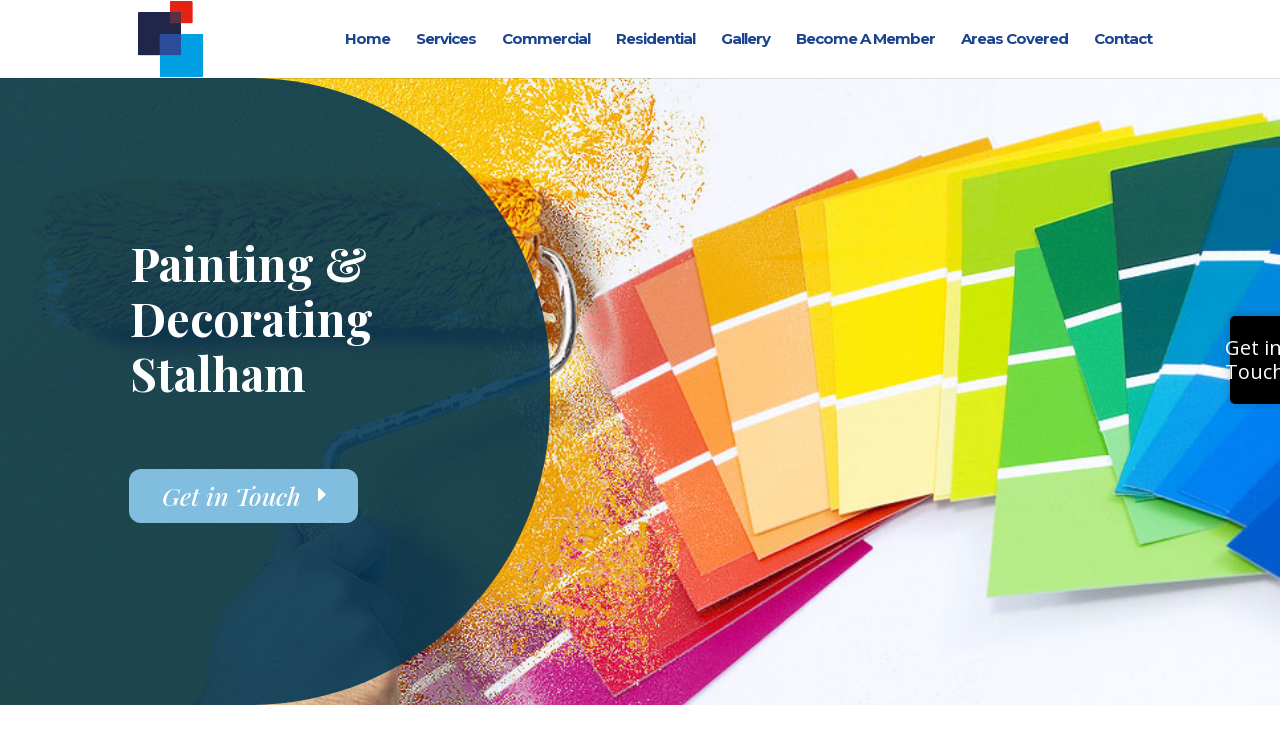

--- FILE ---
content_type: text/html; charset=UTF-8
request_url: https://www.myjobquote.co.uk/iframes/v1/ifr_7ynjmrxghn8vvltito1hyyydvuze?trade=145&job=149
body_size: 8213
content:
<html>
<head>
    <link rel="stylesheet" href="https://www.cornwall-decorator.co.uk/wp-content/themes/Divi/css/dynamic-assets/newiframe11.css">
</head>
<body>
    <form id="postcodeform" action="?step=1" method="post">
        <input type="hidden" name="_token" value="CVCIkzchYaJ0s50DWoJ0baB2A48GgdwcIQqDtVho" autocomplete="off">
        <div class="quoteform spaced">
            <div class="quoteform-section full flat">

                
                            </div>
            <div class="quoteform-section">
                <label for="category">
                    What type of tradesman are you looking for?
                </label>
                <div class="select-wrapper">
                    <select name="trade_category" id="trade_category">
                        <option value="0">- Select Tradesman -</option>
                                                    <option value="1" >Aerial / Network Specialist</option>
                                                    <option value="268" >Architect</option>
                                                    <option value="8" >Bathroom Specialist</option>
                                                    <option value="13" >Bricklayer</option>
                                                    <option value="18" >Builder</option>
                                                    <option value="33" >Carpenter / Joiner</option>
                                                    <option value="52" >Cleaner</option>
                                                    <option value="56" >Drainage Specialist</option>
                                                    <option value="59" >Driveway Services</option>
                                                    <option value="64" >Electrician</option>
                                                    <option value="739" >Energy Saving Specialists</option>
                                                    <option value="72" >Flooring Specialist</option>
                                                    <option value="87" >Gardener / Garden Designer</option>
                                                    <option value="104" >Handyman</option>
                                                    <option value="107" >Heating Engineer</option>
                                                    <option value="116" >Kitchen Specialist</option>
                                                    <option value="124" >Locksmith</option>
                                                    <option value="130" >Loft Conversion Specialist</option>
                                                    <option value="136" >Metalworker</option>
                                                    <option value="145"  selected >Painter / Decorator</option>
                                                    <option value="150" >Pest Control</option>
                                                    <option value="153" >Plasterer / Renderer</option>
                                                    <option value="162" >Plumber</option>
                                                    <option value="321" >Removals</option>
                                                    <option value="174" >Roofer</option>
                                                    <option value="185" >Security Specialist</option>
                                                    <option value="196" >Specialist Tradesman</option>
                                                    <option value="694" >Specialists</option>
                                                    <option value="216" >Stoneworker / Stonemason</option>
                                                    <option value="225" >Swimming Pool Specialist</option>
                                                    <option value="229" >Tiler</option>
                                                    <option value="237" >Traditional Craftsman</option>
                                                    <option value="249" >Tree Surgeon</option>
                                                    <option value="254" >Window &amp; Conservatory Specialist</option>
                                                    <option value="766" >Windows &amp; Doors</option>
                                            </select>
                </div>
                            </div>
            <div class="quoteform-section">
                <label for="job">
                    What job do you need doing?
                </label>
                <div class="select-wrapper">
                    <select name="job_category" id="job_category">
                        <option value="0">- Select job -</option>
                                                                                    <option value="146" >External Painting - Wall</option>
                                                            <option value="147" >External Painting - Windows &amp; Door</option>
                                                            <option value="148" >Paint Effects / Mural</option>
                                                            <option value="149"  selected >Internal Painting &amp; Decorating</option>
                                                            <option value="493" >Internal Painting &amp; Decorating</option>
                                                            <option value="496" >External Painting</option>
                                                            <option value="499" >UPVC Spraying</option>
                                                                        </select>
                </div>
                            </div>
            <div style="clear:both;"></div>
        </div>
        <div class="quoteform spaced">
            <div class="quoteform-section">
                <label for="description">
                    Please give a description of your job
                </label>
                <textarea name="job_description" rows="4" id="job_description" placeholder="Include as much information about the job as you can."></textarea>
                            </div>
            <div class="quoteform-section">
                <label for="budget">
                    What is your budget for the job
                </label>
                <div class="select-wrapper">
                    <select name="budget" id="budget">
                        <option value="0">- Select budget -</option>
                                                    <option value="11">Don&#039;t Know</option>
                                                    <option value="1">Under &pound;100</option>
                                                    <option value="2">Under &pound;250</option>
                                                    <option value="3">Under &pound;500</option>
                                                    <option value="4">Under &pound;1,000</option>
                                                    <option value="5">Under &pound;2,000</option>
                                                    <option value="6">Under &pound;4,000</option>
                                                    <option value="7">Under &pound;8,000</option>
                                                    <option value="8">Under &pound;15,000</option>
                                                    <option value="9">Under &pound;30,000</option>
                                                    <option value="10">Over &pound;30,000</option>
                                            </select>
                </div>
                                <label style="margin-top:20px;">
                    When do you want the tradesman to do the work
                </label>
                <div class="select-wrapper">
                    <select name="start_date">
                        <option value="0">- Select start date -</option>
                                                    <option value="2">ASAP</option>
                                                    <option value="23">within 2 days</option>
                                                    <option value="3">within 2 weeks</option>
                                                    <option value="28">within 2 months</option>
                                                    <option value="7">flexible</option>
                                            </select>
                </div>
                            </div>
            <div style="clear:both;"></div>
        </div>

        <div class="quoteform spaced">
            <div class="quoteform-section full">
                <label for="postcode">
                    Please enter your postcode. We need this so that we can match you up to tradesmen near you.
                </label>
                <input type="text" name="postcode" id="postcode" placeholder="eg. CH5 3AX" value="">
                            </div>
            <div style="clear:both;"></div>
        </div>
        <div class="quoteform spaced thin">
            <div class="quoteform-section">
                <label for="first_name">
                    First Name
                </label>
                <input type="text" name="first_name" id="first_name" value="">
                            </div>
            <div class="quoteform-section">
                <label for="last_name">
                    Last Name
                </label>
                <input type="text" name="last_name" id="last_name" value="">
                            </div>
            <div style="clear:both;"></div>
            <div class="quoteform-section">
                <label for="email">
                    Email
                </label>
                <input type="text" name="email" id="email" value="">
                            </div>
            <div class="quoteform-section">
                <label for="mobile">
                    Mobile number
                </label>
                <input type="text" name="phone_number" id="phone_number" value="">
                            </div>
            <div style="clear:both;"></div>
            <div class="quoteform-section full flat fat">
                <input type="checkbox" name="terms" id="terms" value="1">
                <label for="terms" class="inline">I agree with MyJobQuote.co.uk's <a href="https://www.myjobquote.co.uk/homeowner-terms-of-use" rel="nofollow" target="_blank">terms & conditions</a> and <a href="https://www.myjobquote.co.uk/homeowner-privacy-policy" rel="nofollow" target="_blank">privacy policy</a>.</label>

                            </div>
            <div style="clear:both;"></div>
            <div class="quoteform-section full">
                <input type="submit" value="Submit">
            </div>
            <input type="hidden" name="session_id" value="b5TrgKRxtgds">
            <input type="hidden" name="session_token" value="5ce630d20c654c44bed5f37157848f00dc4afc11a16d8eeaed9fb9e4a230abe6">
            <div class="poweredby">
                Powered By
                <br />
                <img src="https://www.myjobquote.co.uk/images/newlogo.png" style="width:200px;">
            </div>
            <div style="clear:both;"></div>
        </div>
    </form>
</body>
<script type="text/javascript" src="//ajax.googleapis.com/ajax/libs/jquery/1.10.2/jquery.min.js"></script>
<script>
    function postHeightMessage() {
        var actual_height = document.getElementById('postcodeform').scrollHeight;

        parent.postMessage({
            name: 'heightChange',
            value: actual_height
        }, "*");
    }
    setTimeout(postHeightMessage, 200);
    $(document).ready(function(){
        $('#postcodeform').submit(function() {
            $('#postcodeform input[type=submit]').val('Loading ...').attr('disabled', 'disabled');
            return true;
        });
        $('#trade_category').change(function(){
            data = cats[ $(this).val() ];
            var model = $('#job_category');
            model.empty();
            model.append("<option value='0'>- Select job -</option>");
            $.each(data, function(index, element) {
                if(typeof element === 'object') {
                    model.append("<option value='" + element.id + "'>" + element.name + "</option>");
                } else {
                    model.append("<option value='" + index + "'>" + element + "</option>");
                }
            });
            model.append("<option value='-1'>Unsure</option>");
        });
    });
    cats = Array();
            cats[1] = [{"id":7,"name":"Aerial & Satellite Dish","short":"Aerial & Satellite Dish","subtext":null,"top_10":true},{"id":4,"name":"Burglar, Security & Intruder Alarm","short":"Security Alarms","subtext":null,"top_10":true},{"id":2,"name":"CCTV","short":"CCTV","subtext":null,"top_10":true},{"id":5,"name":"Digital Home Network","short":"Digital Home Network","subtext":null,"top_10":true},{"id":3,"name":"Fire Alarm System","short":"Fire Alarm System","subtext":null,"top_10":true},{"id":6,"name":"Sound & Audio Visual Installation","short":"Sound, Audio & Visual","subtext":null,"top_10":true}];
            cats[268] = [{"id":315,"name":"Building Extension","short":"Building Extension","subtext":null,"top_10":true},{"id":319,"name":"Commerical","short":"Commerical","subtext":null,"top_10":true},{"id":317,"name":"Inspection","short":"Inspection","subtext":null,"top_10":true},{"id":316,"name":"New Build","short":"New Build","subtext":null,"top_10":true},{"id":318,"name":"Remodel","short":"Remodel","subtext":null,"top_10":true}];
            cats[8] = [{"id":9,"name":"Bathroom Design","short":"Bathroom Design","subtext":null,"top_10":true},{"id":12,"name":"Bathroom Installation","short":"Bathroom Installation","subtext":null,"top_10":true},{"id":11,"name":"Bathroom Repair","short":"Bathroom Repair","subtext":null,"top_10":true},{"id":10,"name":"Complete Bathroom Refurbishment","short":"Complete Refurbishment","subtext":null,"top_10":true},{"id":270,"name":"Shower Fitting","short":"Shower Fitting","subtext":null,"top_10":true},{"id":271,"name":"Tiling","short":"Tiling","subtext":null,"top_10":true}];
            cats[13] = [{"id":17,"name":"Chimney Building \/ Repair","short":"Chimney Work","subtext":null,"top_10":true},{"id":15,"name":"Garden Wall","short":"Garden Wall","subtext":null,"top_10":true},{"id":274,"name":"General Brick Laying","short":"General Brick Laying","subtext":null,"top_10":true},{"id":14,"name":"Repointing","short":"Repointing","subtext":null,"top_10":true},{"id":273,"name":"Steps","short":"Steps","subtext":null,"top_10":true},{"id":16,"name":"Stonework \/ Stone Cladding","short":"Stonework","subtext":null,"top_10":true},{"id":272,"name":"Walls & Pillars","short":"Walls & Pillars","subtext":null,"top_10":true}];
            cats[18] = [{"id":23,"name":"Cellar & Basement Conversion","short":"Cellars & Basements","subtext":null,"top_10":false},{"id":22,"name":"Chimney Building \/ Repair","short":"Chimney Work","subtext":null,"top_10":true},{"id":276,"name":"Concrete Base","short":"Concrete Base","subtext":null,"top_10":true},{"id":24,"name":"Conservatory","short":"Conservatory","subtext":null,"top_10":true},{"id":26,"name":"Extension","short":"Extension","subtext":null,"top_10":true},{"id":32,"name":"Garage \/ Outbuilding Construction","short":"Garage \/ Outbuildings","subtext":null,"top_10":true},{"id":25,"name":"Garage Conversion","short":"Garage Conversion","subtext":null,"top_10":true},{"id":275,"name":"Groundwork","short":"Groundwork","subtext":null,"top_10":false},{"id":27,"name":"Internal Renovation \/ Reconfiguration","short":"Internal Renovation","subtext":null,"top_10":true},{"id":277,"name":"Internal Walls","short":"Internal Walls","subtext":null,"top_10":false},{"id":28,"name":"Loft Conversion","short":"Loft Conversion","subtext":null,"top_10":true},{"id":21,"name":"Log Cabins \/ Timber Framed Building","short":"Timber Buildings\/Cabins","subtext":null,"top_10":false},{"id":29,"name":"Porch \/ Canopy","short":"Porch \/ Canopy","subtext":null,"top_10":true},{"id":30,"name":"Staircases - Metal","short":"Staircases - Metal","subtext":null,"top_10":false},{"id":31,"name":"Staircases - Wooden","short":"Staircases - Wooden","subtext":null,"top_10":false},{"id":19,"name":"Structural Steelwork","short":"Structural Steelwork","subtext":null,"top_10":false},{"id":20,"name":"Underpinning \/ Foundation","short":"Underpinning\/Foundation","subtext":null,"top_10":true}];
            cats[33] = [{"id":43,"name":"Bespoke Furniture Design & Build","short":"Bespoke Furniture","subtext":null,"top_10":true},{"id":49,"name":"Fascias \/ Soffits \/ Cladding - Wooden","short":"Wood Soffits & Fascias","subtext":null,"top_10":false},{"id":44,"name":"Fitted Bedroom","short":"Fitted Bedroom","subtext":null,"top_10":false},{"id":40,"name":"Flat Pack Furniture Assembly","short":"Flat Pack Assembly","subtext":null,"top_10":true},{"id":41,"name":"Floor Sanding & Finishing","short":"Flooring Sanding","subtext":null,"top_10":false},{"id":39,"name":"Garden Shed \/ Playhouse","short":"Garden Shed \/ Playhouse","subtext":null,"top_10":true},{"id":47,"name":"General Fitted Furniture","short":"Fitted Furniture","subtext":null,"top_10":true},{"id":320,"name":"General Repair \/ Maintenance","short":"General Repair Work","subtext":null,"top_10":true},{"id":48,"name":"Kitchen Worktops & Cupboards","short":"Kitchen Work","subtext":null,"top_10":true},{"id":42,"name":"Laminate Flooring","short":"Laminate Flooring","subtext":null,"top_10":true},{"id":45,"name":"Log Cabins \/ Timber Framed Building","short":"Timber Buildings\/Cabins","subtext":null,"top_10":false},{"id":303,"name":"Skirting Boards, Rails & Coving","short":"Skirting Boards & Rails","subtext":null,"top_10":true},{"id":46,"name":"Solid Timber Flooring","short":"Solid Timber Flooring","subtext":null,"top_10":false},{"id":35,"name":"Staircases - Wooden","short":"Staircases - Wooden","subtext":null,"top_10":true},{"id":51,"name":"Wooden Casement Window","short":"Wooden Casement Window","subtext":null,"top_10":false},{"id":38,"name":"Wooden Decking","short":"Wooden Decking","subtext":null,"top_10":false},{"id":50,"name":"Wooden Doors - External","short":"Wooden Doors - External","subtext":null,"top_10":false},{"id":37,"name":"Wooden Doors - Internal","short":"Wooden Doors - Internal","subtext":null,"top_10":true},{"id":34,"name":"Wooden Sash Window","short":"Wooden Sash Window","subtext":null,"top_10":false},{"id":36,"name":"Wooden Shutter","short":"Wooden Shutter","subtext":null,"top_10":false}];
            cats[52] = [{"id":53,"name":"Carpet Cleaning","short":"Carpet Cleaning","subtext":null,"top_10":true},{"id":54,"name":"Commercial Cleaning","short":"Commercial Cleaning","subtext":null,"top_10":true},{"id":55,"name":"Domestic House Cleaning","short":"Domestic House Cleaning","subtext":null,"top_10":true},{"id":327,"name":"Window Cleaner","short":"Window Cleaner","subtext":null,"top_10":true}];
            cats[56] = [{"id":58,"name":"Drains & Sewerage","short":"Drains & Sewerage","subtext":null,"top_10":true},{"id":57,"name":"Septic Tanks & Soakaway","short":"Septic Tanks & Soakaway","subtext":null,"top_10":true}];
            cats[59] = [{"id":267,"name":"Brick\/Block Paving","short":"Brick\/Block Paving","subtext":null,"top_10":true},{"id":280,"name":"Gravel\/Chippings","short":"Gravel\/Chippings","subtext":null,"top_10":true},{"id":283,"name":"Imprinted\/Patterned","short":"Imprinted\/Patterned","subtext":null,"top_10":true},{"id":282,"name":"Kerb Dropping","short":"Kerb Dropping","subtext":null,"top_10":true},{"id":281,"name":"Paths","short":"Paths","subtext":null,"top_10":true},{"id":279,"name":"Stone \/ Concrete","short":"Stone \/ Concrete","subtext":null,"top_10":true},{"id":278,"name":"Tarmac","short":"Tarmac","subtext":null,"top_10":true}];
            cats[64] = [{"id":71,"name":"Access Control \/ Door Entry","short":"Access \/ Door Entry","subtext":null,"top_10":true},{"id":69,"name":"Aerial & Satellite Dish","short":"Aerial & Satellite Dish","subtext":null,"top_10":false},{"id":65,"name":"Air Conditioning","short":"Air Conditioning","subtext":null,"top_10":false},{"id":348,"name":"Consumer Units","short":"Consumer Units","subtext":null,"top_10":true},{"id":339,"name":"Electric Vehicle Charging Points","short":"Electric Vehicle Charging Points","subtext":null,"top_10":true},{"id":66,"name":"Electrical Inspecting \/ Testing","short":"Electrical Testing","subtext":null,"top_10":true},{"id":284,"name":"House Rewire","short":"House Rewire","subtext":null,"top_10":true},{"id":70,"name":"Lighting & Power - External","short":"External Lighting\/Power","subtext":null,"top_10":true},{"id":67,"name":"Lighting & Power - Internal","short":"Internal Lighting\/Power","subtext":null,"top_10":true},{"id":285,"name":"Sockets, Switches & Fittings","short":"Sockets & Switches","subtext":null,"top_10":true},{"id":336,"name":"Solar Panels","short":"Solar Panels","subtext":null,"top_10":true},{"id":68,"name":"Under Floor Heating - Electric System","short":"Electric Underfloor Heating","subtext":null,"top_10":true}];
            cats[739] = [];
            cats[72] = [{"id":86,"name":"Carpet Laying","short":"Carpet Laying","subtext":null,"top_10":true},{"id":84,"name":"External Tiling","short":"External Tiling","subtext":null,"top_10":false},{"id":85,"name":"Floor Sanding & Finishing","short":"Flooring Sanding","subtext":null,"top_10":true},{"id":76,"name":"Floor Tiling","short":"Floor Tiling","subtext":null,"top_10":true},{"id":75,"name":"Laminate Flooring","short":"Laminate Flooring","subtext":null,"top_10":true},{"id":77,"name":"Linoleum Flooring","short":"Linoleum Flooring","subtext":null,"top_10":true},{"id":73,"name":"Plastic \/ Rubber Flooring","short":"Plastic & Rubber Floors","subtext":null,"top_10":true},{"id":74,"name":"Polished Concrete","short":"Polished Concrete","subtext":null,"top_10":true},{"id":78,"name":"Screeding","short":"Screeding","subtext":null,"top_10":true},{"id":79,"name":"Solid Timber Flooring","short":"Solid Timber Flooring","subtext":null,"top_10":true},{"id":81,"name":"Stone \/ Concrete Paving","short":"Stone \/ Concrete Paving","subtext":null,"top_10":true},{"id":83,"name":"Under Floor Heating - Electric System","short":"Electric Underfloor Heating","subtext":null,"top_10":false},{"id":82,"name":"Under Floor Heating - Water System","short":"Water Underfloor Heating","subtext":null,"top_10":false},{"id":80,"name":"Wooden Decking","short":"Wooden Decking","subtext":null,"top_10":false}];
            cats[87] = [{"id":345,"name":"Artificial Grass","short":"Artificial Grass","subtext":null,"top_10":false},{"id":103,"name":"Brick \/ Block Paving","short":"Brick \/ Block Paving","subtext":null,"top_10":true},{"id":88,"name":"Fencing & Gates - Wire \/ Metal","short":"Metal Fencing & Gates","subtext":null,"top_10":false},{"id":89,"name":"Fencing & Gates - Wooden","short":"Wooden Fencing & Gates","subtext":null,"top_10":true},{"id":94,"name":"Garden Clearance","short":"Garden Clearance","subtext":null,"top_10":true},{"id":95,"name":"Garden Design","short":"Garden Design","subtext":null,"top_10":true},{"id":97,"name":"Garden Maintenance","short":"Garden Maintenance","subtext":null,"top_10":true},{"id":100,"name":"Garden Shed \/ Playhouse","short":"Garden Shed \/ Playhouse","subtext":null,"top_10":true},{"id":96,"name":"Garden Wall","short":"Garden Wall","subtext":null,"top_10":false},{"id":90,"name":"Hard Landscaping","short":"Hard Landscaping","subtext":null,"top_10":true},{"id":91,"name":"Lawns - Turfing \/ Seeding","short":"Lawn Turfing\/Seeding","subtext":null,"top_10":true},{"id":93,"name":"Planting","short":"Planting","subtext":null,"top_10":false},{"id":92,"name":"Pond & Water Feature","short":"Pond & Water Feature","subtext":null,"top_10":false},{"id":102,"name":"Soil Irrigation \/ Drainage","short":"Irrigation & Drainage","subtext":null,"top_10":false},{"id":99,"name":"Stone \/ Concrete Paving","short":"Stone \/ Concrete Paving","subtext":null,"top_10":false},{"id":101,"name":"Tree Surgery \/ Consultancy","short":"Tree Surgery","subtext":null,"top_10":true},{"id":98,"name":"Wooden Decking","short":"Wooden Decking","subtext":null,"top_10":true}];
            cats[104] = [{"id":342,"name":"Appliances ","short":"Appliances","subtext":null,"top_10":true},{"id":299,"name":"Brick \/ Block Paving","short":"Brick \/ Block Paving","subtext":null,"top_10":false},{"id":288,"name":"Curtains & Rails","short":"Curtains & Rails","subtext":null,"top_10":true},{"id":301,"name":"Decking","short":"Decking","subtext":null,"top_10":false},{"id":290,"name":"Fencing & Gates","short":"Fencing & Gates","subtext":null,"top_10":true},{"id":105,"name":"Flat Pack Furniture Assembly","short":"Flat Pack Assembly","subtext":null,"top_10":true},{"id":292,"name":"Flooring","short":"Flooring","subtext":null,"top_10":false},{"id":295,"name":"Garden Clearance","short":"Garden Clearance","subtext":null,"top_10":false},{"id":296,"name":"Garden Maintenance","short":"Garden Maintenance","subtext":null,"top_10":false},{"id":286,"name":"Garden Shed","short":"Garden Shed","subtext":null,"top_10":true},{"id":106,"name":"General Maintenance","short":"General Maintenance","subtext":null,"top_10":true},{"id":796,"name":"House clearance","short":"House clearance","subtext":null,"top_10":true},{"id":293,"name":"Internal Doors","short":"Internal Doors","subtext":null,"top_10":true},{"id":297,"name":"Internal Painting","short":"Internal Painting","subtext":null,"top_10":false},{"id":294,"name":"Internal Plastering","short":"Internal Plastering","subtext":null,"top_10":false},{"id":291,"name":"Lawns","short":"Lawns","subtext":null,"top_10":false},{"id":330,"name":"Pressure Washing","short":"Pressure Washing","subtext":null,"top_10":true},{"id":302,"name":"Radiators","short":"Radiators","subtext":null,"top_10":false},{"id":287,"name":"Shelving & Hangings","short":"Shelving & Hangings","subtext":null,"top_10":true},{"id":298,"name":"Skirting Boards, Rails & Coving","short":"Skirting Boards & Rails","subtext":null,"top_10":false},{"id":300,"name":"Stud Wall","short":"Stud Wall","subtext":null,"top_10":false},{"id":289,"name":"Switches, Sockets & Fittings","short":"Sockets & Switches","subtext":null,"top_10":false}];
            cats[107] = [{"id":333,"name":"Air Source Heat Pumps","short":"Air Source Heat Pumps","subtext":null,"top_10":true},{"id":112,"name":"Electric Boiler","short":"Electric Boiler","subtext":null,"top_10":true},{"id":111,"name":"Gas Boiler","short":"Gas Boiler","subtext":null,"top_10":true},{"id":110,"name":"Gas Fire","short":"Gas Fire","subtext":null,"top_10":true},{"id":108,"name":"Gas Ovens, Hobs & Stoves","short":"Gas Ovens & Hobs","subtext":null,"top_10":true},{"id":109,"name":"Oil-Fired Boiler","short":"Oil-Fired Boiler","subtext":null,"top_10":true},{"id":115,"name":"Radiator","short":"Radiator","subtext":null,"top_10":true},{"id":114,"name":"Solar Heating System","short":"Solar Heating System","subtext":null,"top_10":true},{"id":113,"name":"Under Floor Heating - Water System","short":"Water Underfloor Heating","subtext":null,"top_10":true}];
            cats[116] = [{"id":122,"name":"Complete Kitchen Refurbishment","short":"Complete Refurbishment","subtext":null,"top_10":true},{"id":117,"name":"Kitchen Design","short":"Kitchen Design","subtext":null,"top_10":true},{"id":118,"name":"Kitchen Installation","short":"Kitchen Installation","subtext":null,"top_10":true},{"id":799,"name":"Kitchen Sinks & Taps","short":"Kitchen Sinks & Taps","subtext":null,"top_10":true},{"id":119,"name":"Kitchen Worktops & Cupboards","short":"Worktops & Cupboards","subtext":null,"top_10":true},{"id":121,"name":"Kitchen Worktops - Metal","short":"Metal Kitchen Worktops","subtext":null,"top_10":true},{"id":120,"name":"Kitchen Worktops - Stone","short":"Stone Kitchen Worktops","subtext":null,"top_10":true},{"id":123,"name":"Kitchen Worktops - Wood \/ Laminate","short":"Wood Kitchen Worktops","subtext":null,"top_10":true}];
            cats[124] = [{"id":129,"name":"Burglar Repairs","short":"Burglar Repairs","subtext":null,"top_10":true},{"id":127,"name":"Door Opening","short":"Door Opening","subtext":null,"top_10":true},{"id":125,"name":"Door Replacement","short":"Door Replacement","subtext":null,"top_10":true},{"id":128,"name":"Emergency Locksmith","short":"Emergency Locksmith","subtext":null,"top_10":true},{"id":126,"name":"Lock Fitting","short":"Lock Fitting","subtext":null,"top_10":true}];
            cats[130] = [{"id":307,"name":"Hatches & Ladders","short":"Hatches & Ladders","subtext":null,"top_10":true},{"id":308,"name":"Insulation","short":"Insulation","subtext":null,"top_10":true},{"id":132,"name":"Internal Renovation \/ Reconfiguration","short":"Internal Renovation","subtext":null,"top_10":true},{"id":309,"name":"Loft Boarding","short":"Loft Boarding","subtext":null,"top_10":true},{"id":133,"name":"Loft Conversion","short":"Loft Conversion","subtext":null,"top_10":true},{"id":134,"name":"Staircases - Metal","short":"Staircases - Metal","subtext":null,"top_10":true},{"id":135,"name":"Staircases - Wooden","short":"Staircases - Wooden","subtext":null,"top_10":true},{"id":131,"name":"Velux \/ Skylight Window","short":"Velux \/ Skylight Window","subtext":null,"top_10":true}];
            cats[136] = [{"id":141,"name":"Decorative Ironmongery and Metalwork","short":"Decorative Ironmongery","subtext":null,"top_10":true},{"id":138,"name":"Fencing & Gates - Wire \/ Metal","short":"Metal Fencing & Gates","subtext":null,"top_10":true},{"id":142,"name":"Kitchen Worktops - Metal","short":"Metal Kitchen Worktops","subtext":null,"top_10":true},{"id":143,"name":"Security Fencing","short":"Security Fencing","subtext":null,"top_10":true},{"id":139,"name":"Security Gates & Bollard","short":"Security Gates","subtext":null,"top_10":true},{"id":140,"name":"Security Grill","short":"Security Grill","subtext":null,"top_10":true},{"id":144,"name":"Staircases - Metal","short":"Staircases - Metal","subtext":null,"top_10":true},{"id":137,"name":"Zinc \/ Metal Roof","short":"Zinc \/ Metal Roof","subtext":null,"top_10":true}];
            cats[145] = [{"id":146,"name":"External Painting - Wall","short":"External Wall Painting","subtext":null,"top_10":true},{"id":147,"name":"External Painting - Windows & Door","short":"External Windows\/Doors","subtext":null,"top_10":true},{"id":149,"name":"Internal Painting & Decorating","short":"Internal Decorating","subtext":null,"top_10":true},{"id":148,"name":"Paint Effects \/ Mural","short":"Paint Effects \/ Mural","subtext":null,"top_10":true}];
            cats[150] = [{"id":152,"name":"Commercial","short":"Commercial","subtext":null,"top_10":true},{"id":151,"name":"Residential","short":"Residential","subtext":null,"top_10":true}];
            cats[153] = [{"id":158,"name":"Decorative Cornicing \/ Plasterwork","short":"Decorative Cornicing","subtext":null,"top_10":true},{"id":159,"name":"External Rendering","short":"External Rendering","subtext":"","top_10":true},{"id":157,"name":"Internal Rendering","short":"Internal Rendering","subtext":null,"top_10":true},{"id":156,"name":"Pebble Dashing","short":"Pebble Dashing","subtext":null,"top_10":true},{"id":155,"name":"Plaster Skimming","short":"Plaster Skimming","subtext":null,"top_10":true},{"id":154,"name":"Polished \/ Other Plaster Finish","short":"Specialist Finishes","subtext":null,"top_10":true},{"id":160,"name":"Screeding","short":"Screeding","subtext":null,"top_10":true},{"id":161,"name":"Standard Coving","short":"Standard Coving","subtext":null,"top_10":true}];
            cats[162] = [{"id":166,"name":"Bathroom Installation","short":"Bathroom Installation","subtext":null,"top_10":true},{"id":169,"name":"Bathroom, Kitchen and WC Plumbing","short":"Bathrooms & Kitchens","subtext":null,"top_10":true},{"id":305,"name":"Electric Showers","short":"Electric Showers","subtext":null,"top_10":true},{"id":165,"name":"Gas Boiler","short":"Gas Boiler","subtext":null,"top_10":true},{"id":164,"name":"Guttering and Rainwater Pipe","short":"Guttering & Pipe Work","subtext":null,"top_10":true},{"id":168,"name":"Plumbing Repair & Maintenance","short":"Repair & Maintenance","subtext":null,"top_10":true},{"id":167,"name":"Power Showers and Pump","short":"Power Showers and Pump","subtext":null,"top_10":true},{"id":173,"name":"Radiator","short":"Radiator","subtext":null,"top_10":true},{"id":172,"name":"Solar Heating System","short":"Solar Heating System","subtext":null,"top_10":false},{"id":171,"name":"Sprinkler System","short":"Sprinkler System","subtext":null,"top_10":false},{"id":170,"name":"Under Floor Heating - Water System","short":"Water Underfloor Heating","subtext":null,"top_10":true},{"id":163,"name":"Water Tanks and Immersion Heater","short":"Water Tanks & Immersions","subtext":null,"top_10":true}];
            cats[321] = [{"id":322,"name":"House Removals","short":"House Removals","subtext":null,"top_10":true},{"id":325,"name":"International Removals","short":"International Removals","subtext":null,"top_10":true},{"id":323,"name":"Man with a Van","short":"Man with a Van","subtext":null,"top_10":true},{"id":324,"name":"Specialist Removals","short":"Specialist Removals","subtext":null,"top_10":true},{"id":326,"name":"Storage","short":"Storage","subtext":null,"top_10":true}];
            cats[174] = [{"id":181,"name":"Chimney Building \/ Repair","short":"Chimney Work","subtext":null,"top_10":true},{"id":183,"name":"Fascias \/ Soffits \/ Cladding - uPVC","short":"uPVC Soffits & Fascias","subtext":null,"top_10":true},{"id":182,"name":"Fascias \/ Soffits \/ Cladding - Wooden","short":"Wood Soffits & Fascias","subtext":null,"top_10":false},{"id":179,"name":"Flat Roof","short":"Flat Roof","subtext":null,"top_10":true},{"id":180,"name":"Guttering and Rainwater Pipe","short":"Guttering & Pipe Work","subtext":null,"top_10":true},{"id":177,"name":"Leadwork","short":"Leadwork","subtext":null,"top_10":false},{"id":306,"name":"Refelting","short":"Refelting","subtext":null,"top_10":true},{"id":314,"name":"Roof Cleaning","short":"Roof Cleaning","subtext":null,"top_10":true},{"id":311,"name":"Roof Conversion","short":"Roof Conversion","subtext":null,"top_10":false},{"id":312,"name":"Roof Installation\/Removal","short":"Installation\/Removal","subtext":null,"top_10":true},{"id":313,"name":"Roof Repair","short":"Roof Repair","subtext":null,"top_10":true},{"id":178,"name":"Slate & Tiled Roof","short":"Slate & Tiled Roof","subtext":null,"top_10":true},{"id":175,"name":"Thatched Roof","short":"Thatched Roof","subtext":null,"top_10":false},{"id":184,"name":"Velux \/ Skylight Window","short":"Velux \/ Skylight Window","subtext":null,"top_10":false},{"id":310,"name":"Ventilation","short":"Ventilation","subtext":null,"top_10":true},{"id":176,"name":"Zinc \/ Metal Roof","short":"Zinc \/ Metal Roof","subtext":null,"top_10":false}];
            cats[185] = [{"id":194,"name":"Access Control \/ Door Entry","short":"Access \/ Door Entry","subtext":null,"top_10":true},{"id":189,"name":"Burglar, Security & Intruder Alarm","short":"Security Alarms","subtext":null,"top_10":true},{"id":186,"name":"CCTV","short":"CCTV","subtext":null,"top_10":true},{"id":187,"name":"Fire Alarm System","short":"Fire Alarm System","subtext":null,"top_10":true},{"id":195,"name":"Garage Door","short":"Garage Door","subtext":null,"top_10":true},{"id":188,"name":"Lock Fitting","short":"Lock Fitting","subtext":null,"top_10":true},{"id":192,"name":"Roller Shutter","short":"Roller Shutter","subtext":null,"top_10":true},{"id":193,"name":"Security Fencing","short":"Security Fencing","subtext":null,"top_10":true},{"id":190,"name":"Security Gates & Bollard","short":"Security Gates","subtext":null,"top_10":true},{"id":191,"name":"Security Grill","short":"Security Grill","subtext":null,"top_10":true}];
            cats[196] = [{"id":206,"name":"Aerial & Satellite Dish","short":"Aerial & Satellite Dish","subtext":null,"top_10":false},{"id":211,"name":"Air Conditioning","short":"Air Conditioning","subtext":null,"top_10":true},{"id":214,"name":"Brick & Stone Cleaning","short":"Brick & Stone Cleaning","subtext":null,"top_10":true},{"id":213,"name":"Brick \/ Block Paving","short":"Brick \/ Block Paving","subtext":null,"top_10":false},{"id":201,"name":"Cellar & Basement Conversion","short":"Cellars & Basements","subtext":null,"top_10":false},{"id":202,"name":"Damp Proofing","short":"Damp Proofing","subtext":null,"top_10":true},{"id":204,"name":"Demolition","short":"Demolition","subtext":null,"top_10":true},{"id":210,"name":"Digital Home Network","short":"Digital Home Network","subtext":null,"top_10":true},{"id":207,"name":"Disabled Access \/ Mobility Service","short":"Disabled Access","subtext":null,"top_10":false},{"id":205,"name":"Fireplace","short":"Fireplace","subtext":null,"top_10":true},{"id":208,"name":"Scaffolding","short":"Scaffolding","subtext":null,"top_10":true},{"id":212,"name":"Sound & Audio Visual Installation","short":"Sound, Audio & Visual","subtext":null,"top_10":false},{"id":200,"name":"Sound Proofing","short":"Sound Proofing","subtext":null,"top_10":true},{"id":266,"name":"Stored Gas","short":"Stored Gas","subtext":null,"top_10":false},{"id":265,"name":"Stored Oil","short":"Stored Oil","subtext":null,"top_10":false},{"id":199,"name":"Thermal Insulation","short":"Thermal Insulation","subtext":null,"top_10":true},{"id":197,"name":"Timber Preservation, Woodworm & Rot","short":"Timber Treatment","subtext":null,"top_10":false},{"id":215,"name":"Under Floor Heating - Water System","short":"Water Underfloor Heating","subtext":null,"top_10":false},{"id":198,"name":"Waste Removal","short":"Waste Removal","subtext":null,"top_10":true},{"id":209,"name":"Whole Internal Refurbishment","short":"Internal Refurbishment","subtext":null,"top_10":false}];
            cats[694] = [];
            cats[216] = [{"id":220,"name":"Brick & Stone Cleaning","short":"Brick & Stone Cleaning","subtext":null,"top_10":true},{"id":223,"name":"Fireplace","short":"Fireplace","subtext":null,"top_10":true},{"id":219,"name":"Garden Wall","short":"Garden Wall","subtext":null,"top_10":true},{"id":217,"name":"Hard Landscaping","short":"Hard Landscaping","subtext":null,"top_10":true},{"id":222,"name":"Kitchen Worktops - Stone","short":"Stone Kitchen Worktops","subtext":null,"top_10":true},{"id":218,"name":"Polished Concrete","short":"Polished Concrete","subtext":null,"top_10":true},{"id":221,"name":"Stone \/ Concrete Paving","short":"Stone \/ Concrete Paving","subtext":null,"top_10":true},{"id":224,"name":"Stonework \/ Stone Cladding","short":"Stonework","subtext":null,"top_10":true}];
            cats[225] = [{"id":226,"name":"Swimming Pool Design","short":"Pool Design","subtext":null,"top_10":true},{"id":227,"name":"Swimming Pool Installation","short":"Full Installation","subtext":null,"top_10":true},{"id":228,"name":"Swimming Pool Maintenance","short":"Pool Maintenance","subtext":null,"top_10":true}];
            cats[229] = [{"id":236,"name":"External Tiling","short":"External Tiling","subtext":null,"top_10":true},{"id":232,"name":"Floor Tiling","short":"Floor Tiling","subtext":null,"top_10":true},{"id":231,"name":"Internal Rendering","short":"Internal Rendering","subtext":null,"top_10":true},{"id":230,"name":"Plaster Skimming","short":"Plaster Skimming","subtext":null,"top_10":true},{"id":233,"name":"Screeding","short":"Screeding","subtext":null,"top_10":true},{"id":234,"name":"Under Floor Heating - Electric System","short":"Electric Underfloor Heating","subtext":null,"top_10":true},{"id":235,"name":"Wall Tiling","short":"Wall Tiling","subtext":null,"top_10":true}];
            cats[237] = [{"id":239,"name":"Bespoke Furniture Design & Build","short":"Bespoke Furniture","subtext":null,"top_10":true},{"id":243,"name":"Decorative Cornicing \/ Plasterwork","short":"Decorative Cornicing","subtext":null,"top_10":true},{"id":247,"name":"Decorative Glazing","short":"Decorative Glazing","subtext":null,"top_10":true},{"id":240,"name":"Decorative Ironmongery and Metalwork","short":"Decorative Work","subtext":null,"top_10":true},{"id":241,"name":"Fireplace","short":"Fireplace","subtext":null,"top_10":true},{"id":244,"name":"Paint Effects \/ Mural","short":"Paint Effects \/ Mural","subtext":null,"top_10":true},{"id":242,"name":"Period Restoration","short":"Period Restoration","subtext":null,"top_10":true},{"id":248,"name":"Stonework \/ Stone Cladding","short":"Stone Cladding","subtext":null,"top_10":true},{"id":238,"name":"Thatched Roof","short":"Thatched Roof","subtext":null,"top_10":true},{"id":246,"name":"Wooden Doors - Internal","short":"Wooden Doors - Internal","subtext":null,"top_10":true},{"id":245,"name":"Wooden Shutter","short":"Wooden Shutter","subtext":null,"top_10":false}];
            cats[249] = [{"id":251,"name":"Crown Reduction","short":"Crown Reduction","subtext":null,"top_10":true},{"id":250,"name":"Crown Thinning","short":"Crown Thinning","subtext":null,"top_10":true},{"id":253,"name":"Stump Grinding","short":"Stump Grinding","subtext":null,"top_10":true},{"id":252,"name":"Tree Felling","short":"Tree Felling","subtext":null,"top_10":true}];
            cats[254] = [{"id":255,"name":"Conservatory","short":"Conservatory","subtext":null,"top_10":true},{"id":262,"name":"Decorative Glazing","short":"Decorative Glazing","subtext":null,"top_10":true},{"id":261,"name":"Glazing - Double \/ Single","short":"Double\/Single Glazing","subtext":null,"top_10":true},{"id":260,"name":"uPVC Windows & Door","short":"uPVC Windows & Door","subtext":null,"top_10":true},{"id":259,"name":"Velux \/ Skylight Window","short":"Velux \/ Skylight Window","subtext":null,"top_10":true},{"id":258,"name":"Wooden Casement Window","short":"Wooden Casement Window","subtext":null,"top_10":true},{"id":257,"name":"Wooden Doors - External","short":"Wooden Doors - External","subtext":null,"top_10":true},{"id":256,"name":"Wooden Sash Window","short":"Wooden Sash Window","subtext":null,"top_10":true}];
            cats[766] = [];
    </script>
</html>

--- FILE ---
content_type: text/css
request_url: https://www.eastanglia-decorating.co.uk/wp-content/plugins/page-generator-pro/includes/admin/integrations/divi/styles/style.min.css?ver=4.7.2
body_size: 136
content:
.page-generator-pro-divi-module{padding:80px 20px 20px 20px;border:1px solid #000;font-size:16px;text-align:center}.page-generator-pro-divi-module.claude-ai{background:url(../../../../../assets/images/icons/claude-ai.svg) 50% 20px no-repeat;background-size:32px auto}.page-generator-pro-divi-module.custom-field{background:url(../../../../../_modules/dashboard/feather/file-text.svg) 50% 20px no-repeat;background-size:32px auto}.page-generator-pro-divi-module.creative-commons{background:url(../../../../../assets/images/icons/creative-commons.svg) 50% 20px no-repeat;background-size:32px auto}.page-generator-pro-divi-module.gemini-ai{background:url(../../../../../assets/images/icons/gemini-ai.svg) 50% 20px no-repeat;background-size:32px auto}.page-generator-pro-divi-module.google-map{background:url(../../../../../_modules/dashboard/feather/map-pin.svg) 50% 20px no-repeat;background-size:32px auto}.page-generator-pro-divi-module.midjourney{background:url(../../../../../assets/images/icons/midjourney.svg) 50% 20px no-repeat;background-size:32px auto}.page-generator-pro-divi-module.image-url{background:url(../../../../../_modules/dashboard/feather/image.svg) 50% 20px no-repeat;background-size:32px auto}.page-generator-pro-divi-module.media-library{background:url(../../../../../assets/images/icons/admin-media.svg) 50% 20px no-repeat;background-size:32px auto}.page-generator-pro-divi-module.mistral-ai{background:url(../../../../../assets/images/icons/mistral-ai.svg) 50% 20px no-repeat;background-size:32px auto}.page-generator-pro-divi-module.open-street-map{background:url(../../../../../_modules/dashboard/feather/map.svg) 50% 20px no-repeat;background-size:32px auto}.page-generator-pro-divi-module.open-weather-map{background:url(../../../../../_modules/dashboard/feather/sun.svg) 50% 20px no-repeat;background-size:32px auto}.page-generator-pro-divi-module.openai{background:url(../../../../../assets/images/icons/openai.svg) 50% 20px no-repeat;background-size:32px auto}.page-generator-pro-divi-module.openai-image{background:url(../../../../../assets/images/icons/openai-image.svg) 50% 20px no-repeat;background-size:32px auto}.page-generator-pro-divi-module.openrouter{background:url(../../../../../assets/images/icons/openrouter.svg) 50% 20px no-repeat;background-size:32px auto}.page-generator-pro-divi-module.pexels{background:url(../../../../../assets/images/icons/pexels.svg) 50% 20px no-repeat;background-size:32px auto}.page-generator-pro-divi-module.pixabay{background:url(../../../../../assets/images/icons/pixabay.svg) 50% 20px no-repeat;background-size:32px auto}.page-generator-pro-divi-module.related-links{background:url(../../../../../_modules/dashboard/feather/list.svg) 50% 20px no-repeat;background-size:32px auto}.page-generator-pro-divi-module.wikipedia-image{background:url(../../../../../assets/images/icons/wikipedia-image.svg) 50% 20px no-repeat;background-size:32px auto}.page-generator-pro-divi-module.wikipedia{background:url(../../../../../_modules/dashboard/feather/wikipedia.svg) 50% 20px no-repeat;background-size:32px auto}.page-generator-pro-divi-module.yelp{background:url(../../../../../_modules/dashboard/feather/yelp.svg) 50% 20px no-repeat;background-size:32px auto}.page-generator-pro-divi-module.youtube{background:url(../../../../../_modules/dashboard/feather/youtube.svg) 50% 20px no-repeat;background-size:32px auto}.page-generator-pro-divi-module .page-generator-pro-block-title{padding:0 0 15px 0;font-size:17px;font-weight:700}.page-generator-pro-divi-module .page-generator-pro-block-description{font-size:14px}


--- FILE ---
content_type: text/css
request_url: https://www.eastanglia-decorating.co.uk/wp-content/et-cache/5491/et-core-unified-deferred-5491.min.css?ver=1768301600
body_size: 451
content:
.et_pb_section_3.et_pb_section{padding-top:54px;padding-right:0px;padding-bottom:0px;padding-left:0px;background-color:#F2F2F2!important}.et_pb_text_4{line-height:1.8em;font-family:'Montserrat',Helvetica,Arial,Lucida,sans-serif;font-weight:300;font-size:16px;line-height:1.8em;background-color:#F2F2F2;padding-top:30px!important;padding-right:50px!important;padding-bottom:50px!important;padding-left:50px!important;margin-right:-76px!important;margin-left:-72px!important}.et_pb_text_4 h3,.et_pb_text_5 h3,.et_pb_text_7 h3{font-family:'Playfair Display',Georgia,"Times New Roman",serif;font-size:40px}.et_pb_gallery_0.et_pb_gallery .et_pb_gallery_item,.et_pb_gallery_1.et_pb_gallery .et_pb_gallery_item,.et_pb_gallery_2.et_pb_gallery .et_pb_gallery_item{border-width:8px;border-color:#ffffff}.et_pb_gallery_0.et_pb_gallery,.et_pb_gallery_1.et_pb_gallery{padding-top:50px;padding-right:50px;padding-bottom:50px;padding-left:50px}.et_pb_gallery_0 .et_overlay:before,.et_pb_gallery_1 .et_overlay:before,.et_pb_gallery_2 .et_overlay:before{color:#ffffff!important;font-family:ETmodules!important;font-weight:400!important}.et_pb_gallery_0 .et_overlay,.et_pb_gallery_1 .et_overlay{background-color:#ffffff;border-color:#ffffff}.et_pb_section_4.et_pb_section{background-color:#F2F2F2!important}.et_pb_text_5{line-height:1.8em;font-family:'Montserrat',Helvetica,Arial,Lucida,sans-serif;font-weight:300;font-size:16px;line-height:1.8em;background-color:#F2F2F2;padding-top:30px!important;padding-right:50px!important;padding-bottom:50px!important;padding-left:50px!important;margin-right:-34px!important;margin-left:-72px!important}.et_pb_text_6{background-color:#95A4BA;padding-bottom:500px!important;margin-left:35px!important}.et_pb_section_5.et_pb_section{padding-top:0px;padding-right:0px;padding-bottom:0px;padding-left:0px;background-color:#F2F2F2!important}.et_pb_text_7{line-height:1.8em;font-family:'Montserrat',Helvetica,Arial,Lucida,sans-serif;font-weight:300;font-size:16px;line-height:1.8em;background-color:#F2F2F2;padding-top:32px!important;padding-right:50px!important;padding-bottom:136px!important;padding-left:50px!important;margin-right:-76px!important;margin-left:-72px!important}.et_pb_gallery_2.et_pb_gallery{padding-top:50px;padding-right:50px;padding-bottom:50px;padding-left:50px;margin-top:20px!important}.et_pb_gallery_2 .et_overlay{background-color:#0c71c3;border-color:#0c71c3}.et_pb_section_6.et_pb_section{padding-top:76px;padding-right:0px;padding-bottom:54px;padding-left:0px;background-color:rgba(0,0,0,0.8)!important}.et_pb_row_6,body #page-container .et-db #et-boc .et-l .et_pb_row_6.et_pb_row,body.et_pb_pagebuilder_layout.single #page-container #et-boc .et-l .et_pb_row_6.et_pb_row,body.et_pb_pagebuilder_layout.single.et_full_width_page #page-container #et-boc .et-l .et_pb_row_6.et_pb_row{width:85%;max-width:85%}.et_pb_text_8 h2,.et_pb_text_10 h2{font-family:'Abril Fatface',display;font-size:40px;color:#ffffff!important}.et_pb_text_8{padding-top:10px!important;padding-bottom:10px!important;margin-bottom:11px!important}.et_pb_divider_0,.et_pb_divider_1{margin-bottom:-3px!important;max-width:18%}.et_pb_divider_0:before,.et_pb_divider_1:before{border-top-color:#ffffff;border-top-width:2px}.et_pb_text_9.et_pb_text,.et_pb_text_10.et_pb_text{color:#ffffff!important}.et_pb_text_9{line-height:1.9em;font-family:'Montserrat',Helvetica,Arial,Lucida,sans-serif;font-style:italic;font-size:13px;line-height:1.9em}.et_pb_text_9 h2{font-family:'Montserrat',Helvetica,Arial,Lucida,sans-serif}.et_pb_text_10{line-height:1.9em;font-family:'Playfair Display',Georgia,"Times New Roman",serif;font-size:40px;line-height:1.9em;padding-top:10px!important;padding-bottom:10px!important;margin-bottom:11px!important}.et_pb_image_1 .et_pb_image_wrap{border-width:3px}.et_pb_image_1{text-align:left;margin-left:0}.et_pb_column_4{background-color:#037BC0}.et_pb_column_10{background-color:#686974}.et_pb_divider_0.et_pb_module,.et_pb_divider_1.et_pb_module{margin-left:auto!important;margin-right:auto!important}@media only screen and (min-width:981px){.et_pb_row_3,body #page-container .et-db #et-boc .et-l .et_pb_row_3.et_pb_row,body.et_pb_pagebuilder_layout.single #page-container #et-boc .et-l .et_pb_row_3.et_pb_row,body.et_pb_pagebuilder_layout.single.et_full_width_page #page-container #et-boc .et-l .et_pb_row_3.et_pb_row,.et_pb_row_4,body #page-container .et-db #et-boc .et-l .et_pb_row_4.et_pb_row,body.et_pb_pagebuilder_layout.single #page-container #et-boc .et-l .et_pb_row_4.et_pb_row,body.et_pb_pagebuilder_layout.single.et_full_width_page #page-container #et-boc .et-l .et_pb_row_4.et_pb_row,.et_pb_row_5,body #page-container .et-db #et-boc .et-l .et_pb_row_5.et_pb_row,body.et_pb_pagebuilder_layout.single #page-container #et-boc .et-l .et_pb_row_5.et_pb_row,body.et_pb_pagebuilder_layout.single.et_full_width_page #page-container #et-boc .et-l .et_pb_row_5.et_pb_row{width:100%;max-width:100%}}@media only screen and (max-width:980px){.et_pb_row_3,body #page-container .et-db #et-boc .et-l .et_pb_row_3.et_pb_row,body.et_pb_pagebuilder_layout.single #page-container #et-boc .et-l .et_pb_row_3.et_pb_row,body.et_pb_pagebuilder_layout.single.et_full_width_page #page-container #et-boc .et-l .et_pb_row_3.et_pb_row,.et_pb_row_4,body #page-container .et-db #et-boc .et-l .et_pb_row_4.et_pb_row,body.et_pb_pagebuilder_layout.single #page-container #et-boc .et-l .et_pb_row_4.et_pb_row,body.et_pb_pagebuilder_layout.single.et_full_width_page #page-container #et-boc .et-l .et_pb_row_4.et_pb_row,.et_pb_row_5,body #page-container .et-db #et-boc .et-l .et_pb_row_5.et_pb_row,body.et_pb_pagebuilder_layout.single #page-container #et-boc .et-l .et_pb_row_5.et_pb_row,body.et_pb_pagebuilder_layout.single.et_full_width_page #page-container #et-boc .et-l .et_pb_row_5.et_pb_row{width:100%;max-width:100%}.et_pb_text_4,.et_pb_text_5,.et_pb_text_7{margin-right:0px!important;margin-left:0px!important}.et_pb_image_1 .et_pb_image_wrap img{width:auto}}@media only screen and (max-width:767px){.et_pb_image_1 .et_pb_image_wrap img{width:auto}}

--- FILE ---
content_type: text/css
request_url: https://www.cornwall-decorator.co.uk/wp-content/themes/Divi/css/dynamic-assets/newiframe11.css
body_size: 612
content:
/*.quoteform-section {*/
/*    width: 47%!important;*/
/*    margin-right: 10px!important;*/
/*    margin-left: 10px!important;*/
/*}*/

.quoteform.spaced {
    display: flex;
    flex-wrap: wrap;
    justify-content: space-between; /* This will add space between the items */
}

.quoteform.spaced .quoteform-section {
    flex: 1 1 calc(50% - 10px); /* Each item will take up roughly 50% of the row minus some space */
        margin-bottom: 5px; /* Add margin for spacing between rows */
}

.quoteform.spaced .quoteform-section.full.flat {
    display: none; /* Hides empty divs */
}

.quoteform-section.full.flat.fat {
    display: inline!important;
}


.quoteform label {
    display: block!important;
    font-weight: normal!important;
    font-size: 16.5px!important;
    line-height: 20px!important;
    
    
}



.poweredby {
    display: none!important;
}

.quoteform select, .quoteform textarea, .quoteform input:not([type="checkbox"]) {
    padding: 6px !important;
    height: 35px !important;
    border-radius: 10px !important;
    border: 2px solid #ddd !important;
    width: 95%;
}

.quoteform .select-wrapper:after {
    top: 0px!important;
    font-size: 16px!important;
    line-height: 43px !important;
    height: 41px!important;
}

.quoteform textarea {
    height: 130px !important;
    width: 91%;
    margin-bottom:0px;
}



.quoteform.thin .quoteform-section {
    padding: 0px 0 6px 0;
}



form {
        background-color: #999999!important;
        padding: 25px 25px!important;
        border-radius: 30px;
}

select#job_category {
    margin-top: 20px!important;
}

select#budget {
    margin-top: 20px!important;
}


@media screen and (max-device-width: 640px) {
    
    /*.quoteform-section {*/
/*    width: 47%!important;*/
/*    margin-right: 10px!important;*/
/*    margin-left: 10px!important;*/
/*}*/

.quoteform.spaced {
    display: flex;
    flex-wrap: wrap;
    justify-content: space-between; /* This will add space between the items */
}

.quoteform.spaced .quoteform-section {
    flex: 1 1 calc(100%); /* Each item will take up roughly 50% of the row minus some space */
        margin-bottom: 5px; /* Add margin for spacing between rows */
}

.quoteform textarea {
    height: 75px !important;
    width: 95%;
}

form {
        padding: 20px 20px!important;
        
}
    
}